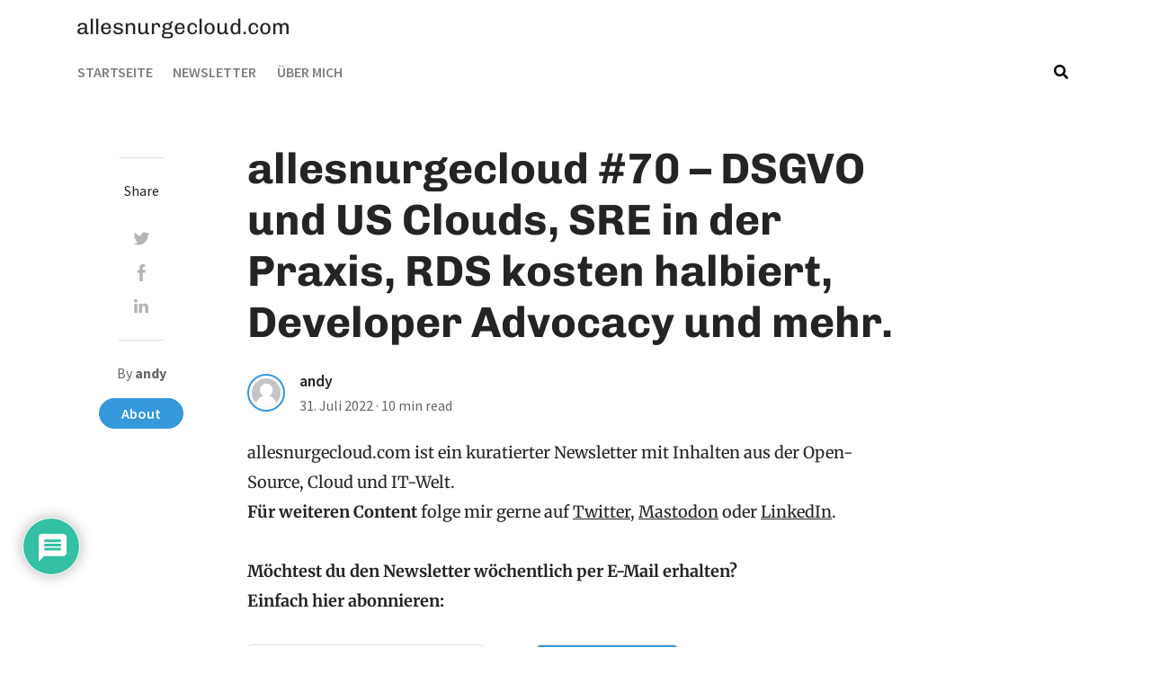

--- FILE ---
content_type: text/css
request_url: https://allesnurgecloud.com/wp-content/themes/medley/style.css?ver=6.9
body_size: 341
content:
/*
Theme Name: Medley
Theme URI: https://wowthemes.net/themes/medley-wordpress/
Author: WowThemes
Author URI: https://wowthemes.net/
Description: A premium blogging Medium styled theme with Easy Digital Downloads store support.
Version: 1.0.1
License: GNU General Public License v3 or later
License URI: http://www.gnu.org/licenses/gpl-3.0.html
Tags: custom-header, custom-menu, editor-style, featured-images, sticky-post, translation-ready
Text Domain: medley

This theme, like WordPress, is licensed under the GPL.
Use it to make something cool, have fun, and share what you've learned with others.

The default CSS files are enqueued inside the functions.php file. You can add anything you want to customize here.
*/


--- FILE ---
content_type: application/javascript
request_url: https://allesnurgecloud.com/wp-content/themes/medley/assets/js/bootstrap4x/bootstrap.min.js?ver=1.0.1
body_size: 17262
content:
/*!
  * Bootstrap v4.3.1 (https://getbootstrap.com/)
  * Copyright 2011-2019 The Bootstrap Authors (https://github.com/twbs/bootstrap/graphs/contributors)
  * Licensed under MIT (https://github.com/twbs/bootstrap/blob/master/LICENSE)
  */
!function(t,e){"object"==typeof exports&&"undefined"!=typeof module?e(exports,require("popper.js")):"function"==typeof define&&define.amd?define(["exports","popper.js"],e):e((t=t||self).bootstrap={},t.Popper)}(this,function(t,e){"use strict";function n(t,e){for(var n=0;n<e.length;n++){var i=e[n];i.enumerable=i.enumerable||!1,i.configurable=!0,"value"in i&&(i.writable=!0),Object.defineProperty(t,i.key,i)}}function i(t,e,i){return e&&n(t.prototype,e),i&&n(t,i),t}function o(t,e,n){return e in t?Object.defineProperty(t,e,{value:n,enumerable:!0,configurable:!0,writable:!0}):t[e]=n,t}function s(t){for(var e=1;e<arguments.length;e++){var n=null!=arguments[e]?arguments[e]:{},i=Object.keys(n);"function"==typeof Object.getOwnPropertySymbols&&(i=i.concat(Object.getOwnPropertySymbols(n).filter(function(t){return Object.getOwnPropertyDescriptor(n,t).enumerable}))),i.forEach(function(e){o(t,e,n[e])})}return t}e=e&&e.hasOwnProperty("default")?e.default:e;var r,a,l,c,u,h,f,d,g="transitionend",_=window.jQuery,p=function(t){do{t+=~~(1e6*Math.random())}while(document.getElementById(t));return t},m=function(t){var e=t.getAttribute("data-target");if(!e||"#"===e){var n=t.getAttribute("href");e=n&&"#"!==n?n.trim():""}try{return document.querySelector(e)?e:null}catch(t){return null}},v=function(t){if(!t)return 0;var e=window.getComputedStyle(t),n=e.transitionDuration,i=e.transitionDelay,o=parseFloat(n),s=parseFloat(i);return o||s?(n=n.split(",")[0],i=i.split(",")[0],1e3*(parseFloat(n)+parseFloat(i))):0},E=function(t){t.dispatchEvent(new Event(g))},y=function(t){return(t[0]||t).nodeType},b=function(t,e){var n=!1,i=e+5;t.addEventListener(g,function e(){n=!0,t.removeEventListener(g,e)}),setTimeout(function(){n||E(t)},i)},D=function(t,e,n){Object.keys(n).forEach(function(i){var o,s=n[i],r=e[i],a=r&&y(r)?"element":(o=r,{}.toString.call(o).match(/\s([a-z]+)/i)[1].toLowerCase());if(!new RegExp(s).test(a))throw new Error(t.toUpperCase()+': Option "'+i+'" provided type "'+a+'" but expected type "'+s+'".')})},T=function(t){return t?[].slice.call(t):[]},I=function(t){return!!t&&(!!(t.style&&t.parentNode&&t.parentNode.style)&&("none"!==t.style.display&&"none"!==t.parentNode.style.display&&"hidden"!==t.style.visibility))},A=function(){return function(){}},S=function(t){return t.offsetHeight},w=(r={},a=1,{set:function(t,e,n){void 0===t.key&&(t.key={key:e,id:a},a++),r[t.key.id]=n},get:function(t,e){if(!t||void 0===t.key)return null;var n=t.key;return n.key===e?r[n.id]:null},delete:function(t,e){if(void 0!==t.key){var n=t.key;n.key===e&&(delete r[n.id],delete t.key)}}}),L={setData:function(t,e,n){w.set(t,e,n)},getData:function(t,e){return w.get(t,e)},removeData:function(t,e){w.delete(t,e)}},O=(l=new CustomEvent("Bootstrap",{cancelable:!0}),(c=document.createElement("div")).addEventListener("Bootstrap",function(){return null}),l.preventDefault(),c.dispatchEvent(l),u=l.defaultPrevented,h=Element.prototype.querySelectorAll,f=Element.prototype.querySelector,d=/:scope\b/,function(){var t=document.createElement("div");try{t.querySelectorAll(":scope *")}catch(t){return!1}return!0}()||(h=function(t){if(!d.test(t))return this.querySelectorAll(t);var e=Boolean(this.id);e||(this.id=p("scope"));var n=null;try{t=t.replace(d,"#"+this.id),n=this.querySelectorAll(t)}finally{e||this.removeAttribute("id")}return n},f=function(t){if(!d.test(t))return this.querySelector(t);var e=h.call(this,t);return void 0!==e[0]?e[0]:null}),{defaultPreventedPreservedOnDispatch:u,find:h,findOne:f}),C=/[^.]*(?=\..*)\.|.*/,N=/\..*/,k=/^key/,P=/::\d+$/,H={},j=1,M={mouseenter:"mouseover",mouseleave:"mouseout"},R=["click","dblclick","mouseup","mousedown","contextmenu","mousewheel","DOMMouseScroll","mouseover","mouseout","mousemove","selectstart","selectend","keydown","keypress","keyup","orientationchange","touchstart","touchmove","touchend","touchcancel","pointerdown","pointermove","pointerup","pointerleave","pointercancel","gesturestart","gesturechange","gestureend","focus","blur","change","reset","select","submit","focusin","focusout","load","unload","beforeunload","resize","move","DOMContentLoaded","readystatechange","error","abort","scroll"];function x(t,e){return e&&e+"::"+j++||t.uidEvent||j++}function W(t){var e=x(t);return t.uidEvent=e,H[e]=H[e]||{}}function U(t,e){null===t.which&&k.test(t.type)&&(t.which=null!==t.charCode?t.charCode:t.keyCode),t.delegateTarget=e}function K(t,e,n){void 0===n&&(n=null);for(var i=Object.keys(t),o=0;o<i.length;o++){var s=i[o],r=t[s];if(r.originalHandler===e&&r.delegationSelector===n)return t[s]}return null}function V(t,e,n){var i="string"==typeof e,o=i?n:e,s=t.replace(N,""),r=M[s];return r&&(s=r),R.indexOf(s)>-1||(s=t),[i,o,s]}function B(t,e,n,i,o){if("string"==typeof e&&t){n||(n=i,i=null);var s=V(e,n,i),r=s[0],a=s[1],l=s[2],c=W(t),u=c[l]||(c[l]={}),h=K(u,a,r?n:null);if(h)h.oneOff=h.oneOff&&o;else{var f=x(a,e.replace(C,"")),d=r?function(t,e,n){return function i(o){for(var s=t.querySelectorAll(e),r=o.target;r&&r!==this;r=r.parentNode)for(var a=s.length;a--;)if(s[a]===r)return U(o,r),i.oneOff&&Q.off(t,o.type,n),n.apply(r,[o]);return null}}(t,n,i):function(t,e){return function n(i){return U(i,t),n.oneOff&&Q.off(t,i.type,e),e.apply(t,[i])}}(t,n);d.delegationSelector=r?n:null,d.originalHandler=a,d.oneOff=o,d.uidEvent=f,u[f]=d,t.addEventListener(l,d,r)}}}function F(t,e,n,i,o){var s=K(e[n],i,o);null!==s&&(t.removeEventListener(n,s,Boolean(o)),delete e[n][s.uidEvent])}var Q={on:function(t,e,n,i){B(t,e,n,i,!1)},one:function(t,e,n,i){B(t,e,n,i,!0)},off:function(t,e,n,i){if("string"==typeof e&&t){var o=V(e,n,i),s=o[0],r=o[1],a=o[2],l=a!==e,c=W(t),u="."===e.charAt(0);if(void 0===r){u&&Object.keys(c).forEach(function(n){!function(t,e,n,i){var o=e[n]||{};Object.keys(o).forEach(function(s){if(s.indexOf(i)>-1){var r=o[s];F(t,e,n,r.originalHandler,r.delegationSelector)}})}(t,c,n,e.substr(1))});var h=c[a]||{};Object.keys(h).forEach(function(n){var i=n.replace(P,"");if(!l||e.indexOf(i)>-1){var o=h[n];F(t,c,a,o.originalHandler,o.delegationSelector)}})}else{if(!c||!c[a])return;F(t,c,a,r,s?n:null)}}},trigger:function(t,e,n){if("string"!=typeof e||!t)return null;var i,o=e.replace(N,""),s=e!==o,r=R.indexOf(o)>-1,a=!0,l=!0,c=!1,u=null;return s&&void 0!==_&&(i=_.Event(e,n),_(t).trigger(i),a=!i.isPropagationStopped(),l=!i.isImmediatePropagationStopped(),c=i.isDefaultPrevented()),r?(u=document.createEvent("HTMLEvents")).initEvent(o,a,!0):u=new CustomEvent(e,{bubbles:a,cancelable:!0}),void 0!==n&&Object.keys(n).forEach(function(t){Object.defineProperty(u,t,{get:function(){return n[t]}})}),c&&(u.preventDefault(),O.defaultPreventedPreservedOnDispatch||Object.defineProperty(u,"defaultPrevented",{get:function(){return!0}})),l&&t.dispatchEvent(u),u.defaultPrevented&&void 0!==i&&i.preventDefault(),u}},Y=O.find,G=O.findOne,X={matches:function(t,e){return t.matches(e)},find:function(t,e){return void 0===e&&(e=document.documentElement),"string"!=typeof t?null:Y.call(e,t)},findOne:function(t,e){return void 0===e&&(e=document.documentElement),"string"!=typeof t?null:G.call(e,t)},children:function(t,e){var n=this;if("string"!=typeof e)return null;var i=T(t.children);return i.filter(function(t){return n.matches(t,e)})},parents:function(t,e){if("string"!=typeof e)return null;for(var n=[],i=t.parentNode;i&&i.nodeType===Node.ELEMENT_NODE&&3!==i.nodeType;)this.matches(i,e)&&n.push(i),i=i.parentNode;return n},closest:function(t,e){return"string"!=typeof e?null:t.closest(e)},prev:function(t,e){if("string"!=typeof e)return null;for(var n=[],i=t.previousSibling;i&&i.nodeType===Node.ELEMENT_NODE&&3!==i.nodeType;)this.matches(i,e)&&n.push(i),i=i.previousSibling;return n}},q="bs.alert",z="."+q,Z={CLOSE:"close"+z,CLOSED:"closed"+z,CLICK_DATA_API:"click"+z+".data-api"},$="alert",J="fade",tt="show",et=function(){function t(t){this._element=t,this._element&&L.setData(t,q,this)}var e=t.prototype;return e.close=function(t){var e=this._element;t&&(e=this._getRootElement(t));var n=this._triggerCloseEvent(e);null===n||n.defaultPrevented||this._removeElement(e)},e.dispose=function(){L.removeData(this._element,q),this._element=null},e._getRootElement=function(t){var e=m(t),n=!1;return e&&(n=X.findOne(e)),n||(n=X.closest(t,"."+$)),n},e._triggerCloseEvent=function(t){return Q.trigger(t,Z.CLOSE)},e._removeElement=function(t){var e=this;if(t.classList.remove(tt),t.classList.contains(J)){var n=v(t);Q.one(t,g,function(n){return e._destroyElement(t,n)}),b(t,n)}else this._destroyElement(t)},e._destroyElement=function(t){t.parentNode&&t.parentNode.removeChild(t),Q.trigger(t,Z.CLOSED)},t._jQueryInterface=function(e){return this.each(function(){var n=L.getData(this,q);n||(n=new t(this)),"close"===e&&n[e](this)})},t._handleDismiss=function(t){return function(e){e&&e.preventDefault(),t.close(this)}},t._getInstance=function(t){return L.getData(t,q)},i(t,null,[{key:"VERSION",get:function(){return"4.3.1"}}]),t}();if(Q.on(document,Z.CLICK_DATA_API,'[data-dismiss="alert"]',et._handleDismiss(new et)),void 0!==_){var nt=_.fn.alert;_.fn.alert=et._jQueryInterface,_.fn.alert.Constructor=et,_.fn.alert.noConflict=function(){return _.fn.alert=nt,et._jQueryInterface}}var it="bs.button",ot="."+it,st="active",rt="btn",at="focus",lt='[data-toggle^="button"]',ct='[data-toggle="buttons"]',ut='input:not([type="hidden"])',ht=".active",ft=".btn",dt={CLICK_DATA_API:"click"+ot+".data-api",FOCUS_DATA_API:"focus"+ot+".data-api",BLUR_DATA_API:"blur"+ot+".data-api"},gt=function(){function t(t){this._element=t,L.setData(t,it,this)}var e=t.prototype;return e.toggle=function(){var t=!0,e=!0,n=X.closest(this._element,ct);if(n){var i=X.findOne(ut,this._element);if(i){if("radio"===i.type)if(i.checked&&this._element.classList.contains(st))t=!1;else{var o=X.findOne(ht,n);o&&o.classList.remove(st)}if(t){if(i.hasAttribute("disabled")||n.hasAttribute("disabled")||i.classList.contains("disabled")||n.classList.contains("disabled"))return;i.checked=!this._element.classList.contains(st),Q.trigger(i,"change")}i.focus(),e=!1}}e&&this._element.setAttribute("aria-pressed",!this._element.classList.contains(st)),t&&this._element.classList.toggle(st)},e.dispose=function(){L.removeData(this._element,it),this._element=null},t._jQueryInterface=function(e){return this.each(function(){var n=L.getData(this,it);n||(n=new t(this)),"toggle"===e&&n[e]()})},t._getInstance=function(t){return L.getData(t,it)},i(t,null,[{key:"VERSION",get:function(){return"4.3.1"}}]),t}();if(Q.on(document,dt.CLICK_DATA_API,lt,function(t){t.preventDefault();var e=t.target;e.classList.contains(rt)||(e=X.closest(e,ft));var n=L.getData(e,it);n||(n=new gt(e),L.setData(e,it,n)),n.toggle()}),Q.on(document,dt.FOCUS_DATA_API,lt,function(t){X.closest(t.target,ft).classList.add(at)}),Q.on(document,dt.BLUR_DATA_API,lt,function(t){X.closest(t.target,ft).classList.remove(at)}),void 0!==_){var _t=_.fn.button;_.fn.button=gt._jQueryInterface,_.fn.button.Constructor=gt,_.fn.button.noConflict=function(){return _.fn.button=_t,gt._jQueryInterface}}function pt(t){return"true"===t||"false"!==t&&(t===Number(t).toString()?Number(t):""===t||"null"===t?null:t)}function mt(t){return t.replace(/[A-Z]/g,function(t){return t.toLowerCase()})}var vt={setDataAttribute:function(t,e,n){t.setAttribute("data-"+mt(e),n)},removeDataAttribute:function(t,e){t.removeAttribute("data-"+mt(e))},getDataAttributes:function(t){if(!t)return{};var e=s({},t.dataset);return Object.keys(e).forEach(function(t){e[t]=pt(e[t])}),e},getDataAttribute:function(t,e){return pt(t.getAttribute("data-"+mt(e)))},offset:function(t){var e=t.getBoundingClientRect();return{top:e.top+document.body.scrollTop,left:e.left+document.body.scrollLeft}},position:function(t){return{top:t.offsetTop,left:t.offsetLeft}},toggleClass:function(t,e){t&&(t.classList.contains(e)?t.classList.remove(e):t.classList.add(e))}},Et="carousel",yt="bs.carousel",bt="."+yt,Dt={interval:5e3,keyboard:!0,slide:!1,pause:"hover",wrap:!0,touch:!0},Tt={interval:"(number|boolean)",keyboard:"boolean",slide:"(boolean|string)",pause:"(string|boolean)",wrap:"boolean",touch:"boolean"},It="next",At="prev",St="left",wt="right",Lt={SLIDE:"slide"+bt,SLID:"slid"+bt,KEYDOWN:"keydown"+bt,MOUSEENTER:"mouseenter"+bt,MOUSELEAVE:"mouseleave"+bt,TOUCHSTART:"touchstart"+bt,TOUCHMOVE:"touchmove"+bt,TOUCHEND:"touchend"+bt,POINTERDOWN:"pointerdown"+bt,POINTERUP:"pointerup"+bt,DRAG_START:"dragstart"+bt,LOAD_DATA_API:"load"+bt+".data-api",CLICK_DATA_API:"click"+bt+".data-api"},Ot="carousel",Ct="active",Nt="slide",kt="carousel-item-right",Pt="carousel-item-left",Ht="carousel-item-next",jt="carousel-item-prev",Mt="pointer-event",Rt={ACTIVE:".active",ACTIVE_ITEM:".active.carousel-item",ITEM:".carousel-item",ITEM_IMG:".carousel-item img",NEXT_PREV:".carousel-item-next, .carousel-item-prev",INDICATORS:".carousel-indicators",DATA_SLIDE:"[data-slide], [data-slide-to]",DATA_RIDE:'[data-ride="carousel"]'},xt={TOUCH:"touch",PEN:"pen"},Wt=function(){function t(t,e){this._items=null,this._interval=null,this._activeElement=null,this._isPaused=!1,this._isSliding=!1,this.touchTimeout=null,this.touchStartX=0,this.touchDeltaX=0,this._config=this._getConfig(e),this._element=t,this._indicatorsElement=X.findOne(Rt.INDICATORS,this._element),this._touchSupported="ontouchstart"in document.documentElement||navigator.maxTouchPoints>0,this._pointerEvent=Boolean(window.PointerEvent||window.MSPointerEvent),this._addEventListeners(),L.setData(t,yt,this)}var e=t.prototype;return e.next=function(){this._isSliding||this._slide(It)},e.nextWhenVisible=function(){!document.hidden&&I(this._element)&&this.next()},e.prev=function(){this._isSliding||this._slide(At)},e.pause=function(t){t||(this._isPaused=!0),X.findOne(Rt.NEXT_PREV,this._element)&&(E(this._element),this.cycle(!0)),clearInterval(this._interval),this._interval=null},e.cycle=function(t){t||(this._isPaused=!1),this._interval&&(clearInterval(this._interval),this._interval=null),this._config&&this._config.interval&&!this._isPaused&&(this._interval=setInterval((document.visibilityState?this.nextWhenVisible:this.next).bind(this),this._config.interval))},e.to=function(t){var e=this;this._activeElement=X.findOne(Rt.ACTIVE_ITEM,this._element);var n=this._getItemIndex(this._activeElement);if(!(t>this._items.length-1||t<0))if(this._isSliding)Q.one(this._element,Lt.SLID,function(){return e.to(t)});else{if(n===t)return this.pause(),void this.cycle();var i=t>n?It:At;this._slide(i,this._items[t])}},e.dispose=function(){Q.off(this._element,bt),L.removeData(this._element,yt),this._items=null,this._config=null,this._element=null,this._interval=null,this._isPaused=null,this._isSliding=null,this._activeElement=null,this._indicatorsElement=null},e._getConfig=function(t){return t=s({},Dt,t),D(Et,t,Tt),t},e._handleSwipe=function(){var t=Math.abs(this.touchDeltaX);if(!(t<=40)){var e=t/this.touchDeltaX;e>0&&this.prev(),e<0&&this.next()}},e._addEventListeners=function(){var t=this;this._config.keyboard&&Q.on(this._element,Lt.KEYDOWN,function(e){return t._keydown(e)}),"hover"===this._config.pause&&(Q.on(this._element,Lt.MOUSEENTER,function(e){return t.pause(e)}),Q.on(this._element,Lt.MOUSELEAVE,function(e){return t.cycle(e)})),this._config.touch&&this._addTouchEventListeners()},e._addTouchEventListeners=function(){var t=this;if(this._touchSupported){var e=function(e){t._pointerEvent&&xt[e.pointerType.toUpperCase()]?t.touchStartX=e.clientX:t._pointerEvent||(t.touchStartX=e.touches[0].clientX)},n=function(e){t._pointerEvent&&xt[e.pointerType.toUpperCase()]&&(t.touchDeltaX=e.clientX-t.touchStartX),t._handleSwipe(),"hover"===t._config.pause&&(t.pause(),t.touchTimeout&&clearTimeout(t.touchTimeout),t.touchTimeout=setTimeout(function(e){return t.cycle(e)},500+t._config.interval))};T(X.find(Rt.ITEM_IMG,this._element)).forEach(function(t){Q.on(t,Lt.DRAG_START,function(t){return t.preventDefault()})}),this._pointerEvent?(Q.on(this._element,Lt.POINTERDOWN,function(t){return e(t)}),Q.on(this._element,Lt.POINTERUP,function(t){return n(t)}),this._element.classList.add(Mt)):(Q.on(this._element,Lt.TOUCHSTART,function(t){return e(t)}),Q.on(this._element,Lt.TOUCHMOVE,function(e){return function(e){e.touches&&e.touches.length>1?t.touchDeltaX=0:t.touchDeltaX=e.touches[0].clientX-t.touchStartX}(e)}),Q.on(this._element,Lt.TOUCHEND,function(t){return n(t)}))}},e._keydown=function(t){if(!/input|textarea/i.test(t.target.tagName))switch(t.which){case 37:t.preventDefault(),this.prev();break;case 39:t.preventDefault(),this.next()}},e._getItemIndex=function(t){return this._items=t&&t.parentNode?T(X.find(Rt.ITEM,t.parentNode)):[],this._items.indexOf(t)},e._getItemByDirection=function(t,e){var n=t===It,i=t===At,o=this._getItemIndex(e),s=this._items.length-1;if((i&&0===o||n&&o===s)&&!this._config.wrap)return e;var r=(o+(t===At?-1:1))%this._items.length;return-1===r?this._items[this._items.length-1]:this._items[r]},e._triggerSlideEvent=function(t,e){var n=this._getItemIndex(t),i=this._getItemIndex(X.findOne(Rt.ACTIVE_ITEM,this._element));return Q.trigger(this._element,Lt.SLIDE,{relatedTarget:t,direction:e,from:i,to:n})},e._setActiveIndicatorElement=function(t){if(this._indicatorsElement){for(var e=X.find(Rt.ACTIVE,this._indicatorsElement),n=0;n<e.length;n++)e[n].classList.remove(Ct);var i=this._indicatorsElement.children[this._getItemIndex(t)];i&&i.classList.add(Ct)}},e._slide=function(t,e){var n,i,o,s=this,r=X.findOne(Rt.ACTIVE_ITEM,this._element),a=this._getItemIndex(r),l=e||r&&this._getItemByDirection(t,r),c=this._getItemIndex(l),u=Boolean(this._interval);if(t===It?(n=Pt,i=Ht,o=St):(n=kt,i=jt,o=wt),l&&l.classList.contains(Ct))this._isSliding=!1;else if(!this._triggerSlideEvent(l,o).defaultPrevented&&r&&l){if(this._isSliding=!0,u&&this.pause(),this._setActiveIndicatorElement(l),this._element.classList.contains(Nt)){l.classList.add(i),S(l),r.classList.add(n),l.classList.add(n);var h=parseInt(l.getAttribute("data-interval"),10);h?(this._config.defaultInterval=this._config.defaultInterval||this._config.interval,this._config.interval=h):this._config.interval=this._config.defaultInterval||this._config.interval;var f=v(r);Q.one(r,g,function(){l.classList.remove(n),l.classList.remove(i),l.classList.add(Ct),r.classList.remove(Ct),r.classList.remove(i),r.classList.remove(n),s._isSliding=!1,setTimeout(function(){Q.trigger(s._element,Lt.SLID,{relatedTarget:l,direction:o,from:a,to:c})},0)}),b(r,f)}else r.classList.remove(Ct),l.classList.add(Ct),this._isSliding=!1,Q.trigger(this._element,Lt.SLID,{relatedTarget:l,direction:o,from:a,to:c});u&&this.cycle()}},t._carouselInterface=function(e,n){var i=L.getData(e,yt),o=s({},Dt,vt.getDataAttributes(e));"object"==typeof n&&(o=s({},o,n));var r="string"==typeof n?n:o.slide;if(i||(i=new t(e,o)),"number"==typeof n)i.to(n);else if("string"==typeof r){if(void 0===i[r])throw new Error('No method named "'+r+'"');i[r]()}else o.interval&&o.ride&&(i.pause(),i.cycle())},t._jQueryInterface=function(e){return this.each(function(){t._carouselInterface(this,e)})},t._dataApiClickHandler=function(e){var n=m(this);if(n){var i=X.findOne(n);if(i&&i.classList.contains(Ot)){var o=s({},vt.getDataAttributes(i),vt.getDataAttributes(this)),r=this.getAttribute("data-slide-to");r&&(o.interval=!1),t._carouselInterface(i,o),r&&L.getData(i,yt).to(r),e.preventDefault()}}},t._getInstance=function(t){return L.getData(t,yt)},i(t,null,[{key:"VERSION",get:function(){return"4.3.1"}},{key:"Default",get:function(){return Dt}}]),t}();if(Q.on(document,Lt.CLICK_DATA_API,Rt.DATA_SLIDE,Wt._dataApiClickHandler),Q.on(window,Lt.LOAD_DATA_API,function(){for(var t=T(X.find(Rt.DATA_RIDE)),e=0,n=t.length;e<n;e++)Wt._carouselInterface(t[e],L.getData(t[e],yt))}),void 0!==_){var Ut=_.fn[Et];_.fn[Et]=Wt._jQueryInterface,_.fn[Et].Constructor=Wt,_.fn[Et].noConflict=function(){return _.fn[Et]=Ut,Wt._jQueryInterface}}var Kt="collapse",Vt="bs.collapse",Bt="."+Vt,Ft={toggle:!0,parent:""},Qt={toggle:"boolean",parent:"(string|element)"},Yt={SHOW:"show"+Bt,SHOWN:"shown"+Bt,HIDE:"hide"+Bt,HIDDEN:"hidden"+Bt,CLICK_DATA_API:"click"+Bt+".data-api"},Gt="show",Xt="collapse",qt="collapsing",zt="collapsed",Zt="width",$t="height",Jt={ACTIVES:".show, .collapsing",DATA_TOGGLE:'[data-toggle="collapse"]'},te=function(){function t(t,e){this._isTransitioning=!1,this._element=t,this._config=this._getConfig(e),this._triggerArray=T(X.find('[data-toggle="collapse"][href="#'+t.id+'"],[data-toggle="collapse"][data-target="#'+t.id+'"]'));for(var n=T(X.find(Jt.DATA_TOGGLE)),i=0,o=n.length;i<o;i++){var s=n[i],r=m(s),a=T(X.find(r)).filter(function(e){return e===t});null!==r&&a.length&&(this._selector=r,this._triggerArray.push(s))}this._parent=this._config.parent?this._getParent():null,this._config.parent||this._addAriaAndCollapsedClass(this._element,this._triggerArray),this._config.toggle&&this.toggle(),L.setData(t,Vt,this)}var e=t.prototype;return e.toggle=function(){this._element.classList.contains(Gt)?this.hide():this.show()},e.show=function(){var e=this;if(!this._isTransitioning&&!this._element.classList.contains(Gt)){var n,i;this._parent&&0===(n=T(X.find(Jt.ACTIVES,this._parent)).filter(function(t){return"string"==typeof e._config.parent?t.getAttribute("data-parent")===e._config.parent:t.classList.contains(Xt)})).length&&(n=null);var o=X.findOne(this._selector);if(n){var s=n.filter(function(t){return o!==t});if((i=s[0]?L.getData(s[0],Vt):null)&&i._isTransitioning)return}if(!Q.trigger(this._element,Yt.SHOW).defaultPrevented){n&&n.forEach(function(e){o!==e&&t._collapseInterface(e,"hide"),i||L.setData(e,Vt,null)});var r=this._getDimension();this._element.classList.remove(Xt),this._element.classList.add(qt),this._element.style[r]=0,this._triggerArray.length&&this._triggerArray.forEach(function(t){t.classList.remove(zt),t.setAttribute("aria-expanded",!0)}),this.setTransitioning(!0);var a="scroll"+(r[0].toUpperCase()+r.slice(1)),l=v(this._element);Q.one(this._element,g,function(){e._element.classList.remove(qt),e._element.classList.add(Xt),e._element.classList.add(Gt),e._element.style[r]="",e.setTransitioning(!1),Q.trigger(e._element,Yt.SHOWN)}),b(this._element,l),this._element.style[r]=this._element[a]+"px"}}},e.hide=function(){var t=this;if(!this._isTransitioning&&this._element.classList.contains(Gt)&&!Q.trigger(this._element,Yt.HIDE).defaultPrevented){var e=this._getDimension();this._element.style[e]=this._element.getBoundingClientRect()[e]+"px",S(this._element),this._element.classList.add(qt),this._element.classList.remove(Xt),this._element.classList.remove(Gt);var n=this._triggerArray.length;if(n>0)for(var i=0;i<n;i++){var o=this._triggerArray[i],s=m(o);if(null!==s)X.findOne(s).classList.contains(Gt)||(o.classList.add(zt),o.setAttribute("aria-expanded",!1))}this.setTransitioning(!0);this._element.style[e]="";var r=v(this._element);Q.one(this._element,g,function(){t.setTransitioning(!1),t._element.classList.remove(qt),t._element.classList.add(Xt),Q.trigger(t._element,Yt.HIDDEN)}),b(this._element,r)}},e.setTransitioning=function(t){this._isTransitioning=t},e.dispose=function(){L.removeData(this._element,Vt),this._config=null,this._parent=null,this._element=null,this._triggerArray=null,this._isTransitioning=null},e._getConfig=function(t){return(t=s({},Ft,t)).toggle=Boolean(t.toggle),D(Kt,t,Qt),t},e._getDimension=function(){return this._element.classList.contains(Zt)?Zt:$t},e._getParent=function(){var e,n=this;y(this._config.parent)?(e=this._config.parent,void 0===this._config.parent.jquery&&void 0===this._config.parent[0]||(e=this._config.parent[0])):e=X.findOne(this._config.parent);var i='[data-toggle="collapse"][data-parent="'+this._config.parent+'"]';return T(X.find(i,e)).forEach(function(e){n._addAriaAndCollapsedClass(t._getTargetFromElement(e),[e])}),e},e._addAriaAndCollapsedClass=function(t,e){if(t){var n=t.classList.contains(Gt);e.length&&e.forEach(function(t){n?t.classList.remove(zt):t.classList.add(zt),t.setAttribute("aria-expanded",n)})}},t._getTargetFromElement=function(t){var e=m(t);return e?X.findOne(e):null},t._collapseInterface=function(e,n){var i=L.getData(e,Vt),o=s({},Ft,vt.getDataAttributes(e),"object"==typeof n&&n?n:{});if(!i&&o.toggle&&/show|hide/.test(n)&&(o.toggle=!1),i||(i=new t(e,o)),"string"==typeof n){if(void 0===i[n])throw new Error('No method named "'+n+'"');i[n]()}},t._jQueryInterface=function(e){return this.each(function(){t._collapseInterface(this,e)})},t._getInstance=function(t){return L.getData(t,Vt)},i(t,null,[{key:"VERSION",get:function(){return"4.3.1"}},{key:"Default",get:function(){return Ft}}]),t}();if(Q.on(document,Yt.CLICK_DATA_API,Jt.DATA_TOGGLE,function(t){"A"===t.target.tagName&&t.preventDefault();var e=vt.getDataAttributes(this),n=m(this);T(X.find(n)).forEach(function(t){var n,i=L.getData(t,Vt);i?(null===i._parent&&"string"==typeof e.parent&&(i._config.parent=e.parent,i._parent=i._getParent()),n="toggle"):n=e,te._collapseInterface(t,n)})}),void 0!==_){var ee=_.fn[Kt];_.fn[Kt]=te._jQueryInterface,_.fn[Kt].Constructor=te,_.fn[Kt].noConflict=function(){return _.fn[Kt]=ee,te._jQueryInterface}}var ne="dropdown",ie="bs.dropdown",oe="."+ie,se=new RegExp("38|40|27"),re={HIDE:"hide"+oe,HIDDEN:"hidden"+oe,SHOW:"show"+oe,SHOWN:"shown"+oe,CLICK:"click"+oe,CLICK_DATA_API:"click"+oe+".data-api",KEYDOWN_DATA_API:"keydown"+oe+".data-api",KEYUP_DATA_API:"keyup"+oe+".data-api"},ae="disabled",le="show",ce="dropup",ue="dropright",he="dropleft",fe="dropdown-menu-right",de="position-static",ge='[data-toggle="dropdown"]',_e=".dropdown form",pe=".dropdown-menu",me=".navbar-nav",ve=".dropdown-menu .dropdown-item:not(.disabled):not(:disabled)",Ee="top-start",ye="top-end",be="bottom-start",De="bottom-end",Te="right-start",Ie="left-start",Ae={offset:0,flip:!0,boundary:"scrollParent",reference:"toggle",display:"dynamic"},Se={offset:"(number|string|function)",flip:"boolean",boundary:"(string|element)",reference:"(string|element)",display:"string"},we=function(){function t(t,e){this._element=t,this._popper=null,this._config=this._getConfig(e),this._menu=this._getMenuElement(),this._inNavbar=this._detectNavbar(),this._addEventListeners(),L.setData(t,ie,this)}var n=t.prototype;return n.toggle=function(){if(!this._element.disabled&&!this._element.classList.contains(ae)){var n=t._getParentFromElement(this._element),i=this._menu.classList.contains(le);if(t._clearMenus(),!i){var o={relatedTarget:this._element};if(!Q.trigger(n,re.SHOW,o).defaultPrevented){if(!this._inNavbar){if(void 0===e)throw new TypeError("Bootstrap's dropdowns require Popper.js (https://popper.js.org)");var s=this._element;"parent"===this._config.reference?s=n:y(this._config.reference)&&(s=this._config.reference,void 0!==this._config.reference.jquery&&(s=this._config.reference[0])),"scrollParent"!==this._config.boundary&&n.classList.add(de),this._popper=new e(s,this._menu,this._getPopperConfig())}"ontouchstart"in document.documentElement&&!T(X.closest(n,me)).length&&T(document.body.children).forEach(function(t){return Q.on(t,"mouseover",null,function(){})}),this._element.focus(),this._element.setAttribute("aria-expanded",!0),vt.toggleClass(this._menu,le),vt.toggleClass(n,le),Q.trigger(n,re.SHOWN,o)}}}},n.show=function(){if(!(this._element.disabled||this._element.classList.contains(ae)||this._menu.classList.contains(le))){var e=t._getParentFromElement(this._element),n={relatedTarget:this._element};Q.trigger(e,re.SHOW,n).defaultPrevented||(vt.toggleClass(this._menu,le),vt.toggleClass(e,le),Q.trigger(e,re.SHOWN,n))}},n.hide=function(){if(!this._element.disabled&&!this._element.classList.contains(ae)&&this._menu.classList.contains(le)){var e=t._getParentFromElement(this._element),n={relatedTarget:this._element};Q.trigger(e,re.HIDE,n).defaultPrevented||(vt.toggleClass(this._menu,le),vt.toggleClass(e,le),Q.trigger(e,re.HIDDEN,n))}},n.dispose=function(){L.removeData(this._element,ie),Q.off(this._element,oe),this._element=null,this._menu=null,null!==this._popper&&(this._popper.destroy(),this._popper=null)},n.update=function(){this._inNavbar=this._detectNavbar(),null!==this._popper&&this._popper.scheduleUpdate()},n._addEventListeners=function(){var t=this;Q.on(this._element,re.CLICK,function(e){e.preventDefault(),e.stopPropagation(),t.toggle()})},n._getConfig=function(t){return t=s({},this.constructor.Default,vt.getDataAttributes(this._element),t),D(ne,t,this.constructor.DefaultType),t},n._getMenuElement=function(){if(!this._menu){var e=t._getParentFromElement(this._element);e&&(this._menu=X.findOne(pe,e))}return this._menu},n._getPlacement=function(){var t=this._element.parentNode,e=be;return t.classList.contains(ce)?(e=Ee,this._menu.classList.contains(fe)&&(e=ye)):t.classList.contains(ue)?e=Te:t.classList.contains(he)?e=Ie:this._menu.classList.contains(fe)&&(e=De),e},n._detectNavbar=function(){return Boolean(X.closest(this._element,".navbar"))},n._getOffset=function(){var t=this,e={};return"function"==typeof this._config.offset?e.fn=function(e){return e.offsets=s({},e.offsets,t._config.offset(e.offsets,t._element)||{}),e}:e.offset=this._config.offset,e},n._getPopperConfig=function(){var t={placement:this._getPlacement(),modifiers:{offset:this._getOffset(),flip:{enabled:this._config.flip},preventOverflow:{boundariesElement:this._config.boundary}}};return"static"===this._config.display&&(t.modifiers.applyStyle={enabled:!1}),t},t._dropdownInterface=function(e,n){var i=L.getData(e,ie);if(i||(i=new t(e,"object"==typeof n?n:null)),"string"==typeof n){if(void 0===i[n])throw new Error('No method named "'+n+'"');i[n]()}},t._jQueryInterface=function(e){return this.each(function(){t._dropdownInterface(this,e)})},t._clearMenus=function(e){if(!e||3!==e.which&&("keyup"!==e.type||9===e.which))for(var n=T(X.find(ge)),i=0,o=n.length;i<o;i++){var s=t._getParentFromElement(n[i]),r=L.getData(n[i],ie),a={relatedTarget:n[i]};if(e&&"click"===e.type&&(a.clickEvent=e),r){var l=r._menu;if(s.classList.contains(le))if(!(e&&("click"===e.type&&/input|textarea/i.test(e.target.tagName)||"keyup"===e.type&&9===e.which)&&s.contains(e.target)))Q.trigger(s,re.HIDE,a).defaultPrevented||("ontouchstart"in document.documentElement&&T(document.body.children).forEach(function(t){return Q.off(t,"mouseover",null,function(){})}),n[i].setAttribute("aria-expanded","false"),l.classList.remove(le),s.classList.remove(le),Q.trigger(s,re.HIDDEN,a))}}},t._getParentFromElement=function(t){var e,n=m(t);return n&&(e=X.findOne(n)),e||t.parentNode},t._dataApiKeydownHandler=function(e){if((/input|textarea/i.test(e.target.tagName)?!(32===e.which||27!==e.which&&(40!==e.which&&38!==e.which||X.closest(e.target,pe))):se.test(e.which))&&(e.preventDefault(),e.stopPropagation(),!this.disabled&&!this.classList.contains(ae))){var n=t._getParentFromElement(this),i=n.classList.contains(le);if(!i||i&&(27===e.which||32===e.which))return 27===e.which&&Q.trigger(X.findOne(ge,n),"focus"),void t._clearMenus();var o=T(X.find(ve,n));if(o.length){var s=o.indexOf(e.target);38===e.which&&s>0&&s--,40===e.which&&s<o.length-1&&s++,s<0&&(s=0),o[s].focus()}}},t._getInstance=function(t){return L.getData(t,ie)},i(t,null,[{key:"VERSION",get:function(){return"4.3.1"}},{key:"Default",get:function(){return Ae}},{key:"DefaultType",get:function(){return Se}}]),t}();if(Q.on(document,re.KEYDOWN_DATA_API,ge,we._dataApiKeydownHandler),Q.on(document,re.KEYDOWN_DATA_API,pe,we._dataApiKeydownHandler),Q.on(document,re.CLICK_DATA_API,we._clearMenus),Q.on(document,re.KEYUP_DATA_API,we._clearMenus),Q.on(document,re.CLICK_DATA_API,ge,function(t){t.preventDefault(),t.stopPropagation(),we._dropdownInterface(this,"toggle")}),Q.on(document,re.CLICK_DATA_API,_e,function(t){return t.stopPropagation()}),void 0!==_){var Le=_.fn[ne];_.fn[ne]=we._jQueryInterface,_.fn[ne].Constructor=we,_.fn[ne].noConflict=function(){return _.fn[ne]=Le,we._jQueryInterface}}var Oe="bs.modal",Ce="."+Oe,Ne={backdrop:!0,keyboard:!0,focus:!0,show:!0},ke={backdrop:"(boolean|string)",keyboard:"boolean",focus:"boolean",show:"boolean"},Pe={HIDE:"hide"+Ce,HIDDEN:"hidden"+Ce,SHOW:"show"+Ce,SHOWN:"shown"+Ce,FOCUSIN:"focusin"+Ce,RESIZE:"resize"+Ce,CLICK_DISMISS:"click.dismiss"+Ce,KEYDOWN_DISMISS:"keydown.dismiss"+Ce,MOUSEUP_DISMISS:"mouseup.dismiss"+Ce,MOUSEDOWN_DISMISS:"mousedown.dismiss"+Ce,CLICK_DATA_API:"click"+Ce+".data-api"},He="modal-dialog-scrollable",je="modal-scrollbar-measure",Me="modal-backdrop",Re="modal-open",xe="fade",We="show",Ue={DIALOG:".modal-dialog",MODAL_BODY:".modal-body",DATA_TOGGLE:'[data-toggle="modal"]',DATA_DISMISS:'[data-dismiss="modal"]',FIXED_CONTENT:".fixed-top, .fixed-bottom, .is-fixed, .sticky-top",STICKY_CONTENT:".sticky-top"},Ke=function(){function t(t,e){this._config=this._getConfig(e),this._element=t,this._dialog=X.findOne(Ue.DIALOG,t),this._backdrop=null,this._isShown=!1,this._isBodyOverflowing=!1,this._ignoreBackdropClick=!1,this._isTransitioning=!1,this._scrollbarWidth=0,L.setData(t,Oe,this)}var e=t.prototype;return e.toggle=function(t){return this._isShown?this.hide():this.show(t)},e.show=function(t){var e=this;if(!this._isShown&&!this._isTransitioning){this._element.classList.contains(xe)&&(this._isTransitioning=!0);var n=Q.trigger(this._element,Pe.SHOW,{relatedTarget:t});this._isShown||n.defaultPrevented||(this._isShown=!0,this._checkScrollbar(),this._setScrollbar(),this._adjustDialog(),this._setEscapeEvent(),this._setResizeEvent(),Q.on(this._element,Pe.CLICK_DISMISS,Ue.DATA_DISMISS,function(t){return e.hide(t)}),Q.on(this._dialog,Pe.MOUSEDOWN_DISMISS,function(){Q.one(e._element,Pe.MOUSEUP_DISMISS,function(t){t.target===e._element&&(e._ignoreBackdropClick=!0)})}),this._showBackdrop(function(){return e._showElement(t)}))}},e.hide=function(t){var e=this;if(t&&t.preventDefault(),this._isShown&&!this._isTransitioning){var n=Q.trigger(this._element,Pe.HIDE);if(this._isShown&&!n.defaultPrevented){this._isShown=!1;var i=this._element.classList.contains(xe);if(i&&(this._isTransitioning=!0),this._setEscapeEvent(),this._setResizeEvent(),Q.off(document,Pe.FOCUSIN),this._element.classList.remove(We),Q.off(this._element,Pe.CLICK_DISMISS),Q.off(this._dialog,Pe.MOUSEDOWN_DISMISS),i){var o=v(this._element);Q.one(this._element,g,function(t){return e._hideModal(t)}),b(this._element,o)}else this._hideModal()}}},e.dispose=function(){[window,this._element,this._dialog].forEach(function(t){return Q.off(t,Ce)}),Q.off(document,Pe.FOCUSIN),L.removeData(this._element,Oe),this._config=null,this._element=null,this._dialog=null,this._backdrop=null,this._isShown=null,this._isBodyOverflowing=null,this._ignoreBackdropClick=null,this._isTransitioning=null,this._scrollbarWidth=null},e.handleUpdate=function(){this._adjustDialog()},e._getConfig=function(t){return t=s({},Ne,t),D("modal",t,ke),t},e._showElement=function(t){var e=this,n=this._element.classList.contains(xe);this._element.parentNode&&this._element.parentNode.nodeType===Node.ELEMENT_NODE||document.body.appendChild(this._element),this._element.style.display="block",this._element.removeAttribute("aria-hidden"),this._element.setAttribute("aria-modal",!0),this._dialog.classList.contains(He)?X.findOne(Ue.MODAL_BODY,this._dialog).scrollTop=0:this._element.scrollTop=0,n&&S(this._element),this._element.classList.add(We),this._config.focus&&this._enforceFocus();var i=function(){e._config.focus&&e._element.focus(),e._isTransitioning=!1,Q.trigger(e._element,Pe.SHOWN,{relatedTarget:t})};if(n){var o=v(this._dialog);Q.one(this._dialog,g,i),b(this._dialog,o)}else i()},e._enforceFocus=function(){var t=this;Q.off(document,Pe.FOCUSIN),Q.on(document,Pe.FOCUSIN,function(e){document===e.target||t._element===e.target||t._element.contains(e.target)||t._element.focus()})},e._setEscapeEvent=function(){var t=this;this._isShown&&this._config.keyboard?Q.on(this._element,Pe.KEYDOWN_DISMISS,function(e){27===e.which&&(e.preventDefault(),t.hide())}):this._isShown||Q.off(this._element,Pe.KEYDOWN_DISMISS)},e._setResizeEvent=function(){var t=this;this._isShown?Q.on(window,Pe.RESIZE,function(e){return t.handleUpdate(e)}):Q.off(window,Pe.RESIZE)},e._hideModal=function(){var t=this;this._element.style.display="none",this._element.setAttribute("aria-hidden",!0),this._element.removeAttribute("aria-modal"),this._isTransitioning=!1,this._showBackdrop(function(){document.body.classList.remove(Re),t._resetAdjustments(),t._resetScrollbar(),Q.trigger(t._element,Pe.HIDDEN)})},e._removeBackdrop=function(){this._backdrop&&(this._backdrop.parentNode.removeChild(this._backdrop),this._backdrop=null)},e._showBackdrop=function(t){var e=this,n=this._element.classList.contains(xe)?xe:"";if(this._isShown&&this._config.backdrop){if(this._backdrop=document.createElement("div"),this._backdrop.className=Me,n&&this._backdrop.classList.add(n),document.body.appendChild(this._backdrop),Q.on(this._element,Pe.CLICK_DISMISS,function(t){e._ignoreBackdropClick?e._ignoreBackdropClick=!1:t.target===t.currentTarget&&("static"===e._config.backdrop?e._element.focus():e.hide())}),n&&S(this._backdrop),this._backdrop.classList.add(We),!t)return;if(!n)return void t();var i=v(this._backdrop);Q.one(this._backdrop,g,t),b(this._backdrop,i)}else if(!this._isShown&&this._backdrop){this._backdrop.classList.remove(We);var o=function(){e._removeBackdrop(),t&&t()};if(this._element.classList.contains(xe)){var s=v(this._backdrop);Q.one(this._backdrop,g,o),b(this._backdrop,s)}else o()}else t&&t()},e._adjustDialog=function(){var t=this._element.scrollHeight>document.documentElement.clientHeight;!this._isBodyOverflowing&&t&&(this._element.style.paddingLeft=this._scrollbarWidth+"px"),this._isBodyOverflowing&&!t&&(this._element.style.paddingRight=this._scrollbarWidth+"px")},e._resetAdjustments=function(){this._element.style.paddingLeft="",this._element.style.paddingRight=""},e._checkScrollbar=function(){var t=document.body.getBoundingClientRect();this._isBodyOverflowing=t.left+t.right<window.innerWidth,this._scrollbarWidth=this._getScrollbarWidth()},e._setScrollbar=function(){var t=this;if(this._isBodyOverflowing){T(X.find(Ue.FIXED_CONTENT)).forEach(function(e){var n=e.style.paddingRight,i=window.getComputedStyle(e)["padding-right"];vt.setDataAttribute(e,"padding-right",n),e.style.paddingRight=parseFloat(i)+t._scrollbarWidth+"px"}),T(X.find(Ue.STICKY_CONTENT)).forEach(function(e){var n=e.style.marginRight,i=window.getComputedStyle(e)["margin-right"];vt.setDataAttribute(e,"margin-right",n),e.style.marginRight=parseFloat(i)-t._scrollbarWidth+"px"});var e=document.body.style.paddingRight,n=window.getComputedStyle(document.body)["padding-right"];vt.setDataAttribute(document.body,"padding-right",e),document.body.style.paddingRight=parseFloat(n)+this._scrollbarWidth+"px"}document.body.classList.add(Re)},e._resetScrollbar=function(){T(X.find(Ue.FIXED_CONTENT)).forEach(function(t){var e=vt.getDataAttribute(t,"padding-right");void 0!==e&&(vt.removeDataAttribute(t,"padding-right"),t.style.paddingRight=e)}),T(X.find(""+Ue.STICKY_CONTENT)).forEach(function(t){var e=vt.getDataAttribute(t,"margin-right");void 0!==e&&(vt.removeDataAttribute(t,"margin-right"),t.style.marginRight=e)});var t=vt.getDataAttribute(document.body,"padding-right");void 0!==t?(vt.removeDataAttribute(document.body,"padding-right"),document.body.style.paddingRight=t):document.body.style.paddingRight=""},e._getScrollbarWidth=function(){var t=document.createElement("div");t.className=je,document.body.appendChild(t);var e=t.getBoundingClientRect().width-t.clientWidth;return document.body.removeChild(t),e},t._jQueryInterface=function(e,n){return this.each(function(){var i=L.getData(this,Oe),o=s({},Ne,vt.getDataAttributes(this),"object"==typeof e&&e?e:{});if(i||(i=new t(this,o)),"string"==typeof e){if(void 0===i[e])throw new TypeError('No method named "'+e+'"');i[e](n)}else o.show&&i.show(n)})},t._getInstance=function(t){return L.getData(t,Oe)},i(t,null,[{key:"VERSION",get:function(){return"4.3.1"}},{key:"Default",get:function(){return Ne}}]),t}();if(Q.on(document,Pe.CLICK_DATA_API,Ue.DATA_TOGGLE,function(t){var e,n=this,i=m(this);i&&(e=X.findOne(i));var o=L.getData(e,Oe)?"toggle":s({},vt.getDataAttributes(e),vt.getDataAttributes(this));"A"!==this.tagName&&"AREA"!==this.tagName||t.preventDefault(),Q.one(e,Pe.SHOW,function(t){t.defaultPrevented||Q.one(e,Pe.HIDDEN,function(){I(n)&&n.focus()})});var r=L.getData(e,Oe);r||(r=new Ke(e,o)),r.show(this)}),void 0!==_){var Ve=_.fn.modal;_.fn.modal=Ke._jQueryInterface,_.fn.modal.Constructor=Ke,_.fn.modal.noConflict=function(){return _.fn.modal=Ve,Ke._jQueryInterface}}var Be=["background","cite","href","itemtype","longdesc","poster","src","xlink:href"],Fe=/^(?:(?:https?|mailto|ftp|tel|file):|[^&:\/?#]*(?:[\/?#]|$))/gi,Qe=/^data:(?:image\/(?:bmp|gif|jpeg|jpg|png|tiff|webp)|video\/(?:mpeg|mp4|ogg|webm)|audio\/(?:mp3|oga|ogg|opus));base64,[a-z0-9+\/]+=*$/i,Ye=function(t,e){var n=t.nodeName.toLowerCase();if(-1!==e.indexOf(n))return-1===Be.indexOf(n)||Boolean(t.nodeValue.match(Fe)||t.nodeValue.match(Qe));for(var i=e.filter(function(t){return t instanceof RegExp}),o=0,s=i.length;o<s;o++)if(n.match(i[o]))return!0;return!1},Ge={"*":["class","dir","id","lang","role",/^aria-[\w-]*$/i],a:["target","href","title","rel"],area:[],b:[],br:[],col:[],code:[],div:[],em:[],hr:[],h1:[],h2:[],h3:[],h4:[],h5:[],h6:[],i:[],img:["src","alt","title","width","height"],li:[],ol:[],p:[],pre:[],s:[],small:[],span:[],sub:[],sup:[],strong:[],u:[],ul:[]};function Xe(t,e,n){if(!t.length)return t;if(n&&"function"==typeof n)return n(t);for(var i=(new window.DOMParser).parseFromString(t,"text/html"),o=Object.keys(e),s=T(i.body.querySelectorAll("*")),r=function(t,n){var i=s[t],r=i.nodeName.toLowerCase();if(-1===o.indexOf(r))return i.parentNode.removeChild(i),"continue";var a=T(i.attributes),l=[].concat(e["*"]||[],e[r]||[]);a.forEach(function(t){Ye(t,l)||i.removeAttribute(t.nodeName)})},a=0,l=s.length;a<l;a++)r(a);return i.body.innerHTML}var qe="tooltip",ze=new RegExp("(^|\\s)bs-tooltip\\S+","g"),Ze=["sanitize","whiteList","sanitizeFn"],$e={animation:"boolean",template:"string",title:"(string|element|function)",trigger:"string",delay:"(number|object)",html:"boolean",selector:"(string|boolean)",placement:"(string|function)",offset:"(number|string|function)",container:"(string|element|boolean)",fallbackPlacement:"(string|array)",boundary:"(string|element)",sanitize:"boolean",sanitizeFn:"(null|function)",whiteList:"object"},Je={AUTO:"auto",TOP:"top",RIGHT:"right",BOTTOM:"bottom",LEFT:"left"},tn={animation:!0,template:'<div class="tooltip" role="tooltip"><div class="tooltip-arrow"></div><div class="tooltip-inner"></div></div>',trigger:"hover focus",title:"",delay:0,html:!1,selector:!1,placement:"top",offset:0,container:!1,fallbackPlacement:"flip",boundary:"scrollParent",sanitize:!0,sanitizeFn:null,whiteList:Ge},en="show",nn="out",on={HIDE:"hide.bs.tooltip",HIDDEN:"hidden.bs.tooltip",SHOW:"show.bs.tooltip",SHOWN:"shown.bs.tooltip",INSERTED:"inserted.bs.tooltip",CLICK:"click.bs.tooltip",FOCUSIN:"focusin.bs.tooltip",FOCUSOUT:"focusout.bs.tooltip",MOUSEENTER:"mouseenter.bs.tooltip",MOUSELEAVE:"mouseleave.bs.tooltip"},sn="fade",rn="show",an=".tooltip-inner",ln=".tooltip-arrow",cn="hover",un="focus",hn="click",fn="manual",dn=function(){function t(t,n){if(void 0===e)throw new TypeError("Bootstrap's tooltips require Popper.js (https://popper.js.org)");this._isEnabled=!0,this._timeout=0,this._hoverState="",this._activeTrigger={},this._popper=null,this.element=t,this.config=this._getConfig(n),this.tip=null,this._setListeners(),L.setData(t,this.constructor.DATA_KEY,this)}var n=t.prototype;return n.enable=function(){this._isEnabled=!0},n.disable=function(){this._isEnabled=!1},n.toggleEnabled=function(){this._isEnabled=!this._isEnabled},n.toggle=function(t){if(this._isEnabled)if(t){var e=this.constructor.DATA_KEY,n=L.getData(t.delegateTarget,e);n||(n=new this.constructor(t.delegateTarget,this._getDelegateConfig()),L.setData(t.delegateTarget,e,n)),n._activeTrigger.click=!n._activeTrigger.click,n._isWithActiveTrigger()?n._enter(null,n):n._leave(null,n)}else{if(this.getTipElement().classList.contains(rn))return void this._leave(null,this);this._enter(null,this)}},n.dispose=function(){clearTimeout(this._timeout),L.removeData(this.element,this.constructor.DATA_KEY),Q.off(this.element,this.constructor.EVENT_KEY),Q.off(X.closest(this.element,".modal"),"hide.bs.modal"),this.tip&&this.tip.parentNode.removeChild(this.tip),this._isEnabled=null,this._timeout=null,this._hoverState=null,this._activeTrigger=null,null!==this._popper&&this._popper.destroy(),this._popper=null,this.element=null,this.config=null,this.tip=null},n.show=function(){var t=this;if("none"===this.element.style.display)throw new Error("Please use show on visible elements");if(this.isWithContent()&&this._isEnabled){var n=Q.trigger(this.element,this.constructor.Event.SHOW),i=function t(e){if(!document.documentElement.attachShadow)return null;if("function"==typeof e.getRootNode){var n=e.getRootNode();return n instanceof ShadowRoot?n:null}return e instanceof ShadowRoot?e:e.parentNode?t(e.parentNode):null}(this.element),o=null!==i?i.contains(this.element):this.element.ownerDocument.documentElement.contains(this.element);if(n.defaultPrevented||!o)return;var s=this.getTipElement(),r=p(this.constructor.NAME);s.setAttribute("id",r),this.element.setAttribute("aria-describedby",r),this.setContent(),this.config.animation&&s.classList.add(sn);var a="function"==typeof this.config.placement?this.config.placement.call(this,s,this.element):this.config.placement,l=this._getAttachment(a);this.addAttachmentClass(l);var c=this._getContainer();L.setData(s,this.constructor.DATA_KEY,this),this.element.ownerDocument.documentElement.contains(this.tip)||c.appendChild(s),Q.trigger(this.element,this.constructor.Event.INSERTED),this._popper=new e(this.element,s,{placement:l,modifiers:{offset:this._getOffset(),flip:{behavior:this.config.fallbackPlacement},arrow:{element:ln},preventOverflow:{boundariesElement:this.config.boundary}},onCreate:function(e){e.originalPlacement!==e.placement&&t._handlePopperPlacementChange(e)},onUpdate:function(e){return t._handlePopperPlacementChange(e)}}),s.classList.add(rn),"ontouchstart"in document.documentElement&&T(document.body.children).forEach(function(t){Q.on(t,"mouseover",function(){})});var u=function(){t.config.animation&&t._fixTransition();var e=t._hoverState;t._hoverState=null,Q.trigger(t.element,t.constructor.Event.SHOWN),e===nn&&t._leave(null,t)};if(this.tip.classList.contains(sn)){var h=v(this.tip);Q.one(this.tip,g,u),b(this.tip,h)}else u()}},n.hide=function(t){var e=this,n=this.getTipElement(),i=function(){e._hoverState!==en&&n.parentNode&&n.parentNode.removeChild(n),e._cleanTipClass(),e.element.removeAttribute("aria-describedby"),Q.trigger(e.element,e.constructor.Event.HIDDEN),null!==e._popper&&e._popper.destroy(),t&&t()};if(!Q.trigger(this.element,this.constructor.Event.HIDE).defaultPrevented){if(n.classList.remove(rn),"ontouchstart"in document.documentElement&&T(document.body.children).forEach(function(t){return Q.off(t,"mouseover",A)}),this._activeTrigger[hn]=!1,this._activeTrigger[un]=!1,this._activeTrigger[cn]=!1,this.tip.classList.contains(sn)){var o=v(n);Q.one(n,g,i),b(n,o)}else i();this._hoverState=""}},n.update=function(){null!==this._popper&&this._popper.scheduleUpdate()},n.isWithContent=function(){return Boolean(this.getTitle())},n.addAttachmentClass=function(t){this.getTipElement().classList.add("bs-tooltip-"+t)},n.getTipElement=function(){if(this.tip)return this.tip;var t=document.createElement("div");return t.innerHTML=this.config.template,this.tip=t.children[0],this.tip},n.setContent=function(){var t=this.getTipElement();this.setElementContent(X.findOne(an,t),this.getTitle()),t.classList.remove(sn),t.classList.remove(rn)},n.setElementContent=function(t,e){if(null!==t)return"object"==typeof e&&(e.nodeType||e.jquery)?(e.jquery&&(e=e[0]),void(this.config.html?e.parentNode!==t&&(t.innerHTML="",t.appendChild(e)):t.innerText=e.textContent)):void(this.config.html?(this.config.sanitize&&(e=Xe(e,this.config.whiteList,this.config.sanitizeFn)),t.innerHTML=e):t.innerText=e)},n.getTitle=function(){var t=this.element.getAttribute("data-original-title");return t||(t="function"==typeof this.config.title?this.config.title.call(this.element):this.config.title),t},n._getOffset=function(){var t=this,e={};return"function"==typeof this.config.offset?e.fn=function(e){return e.offsets=s({},e.offsets,t.config.offset(e.offsets,t.element)||{}),e}:e.offset=this.config.offset,e},n._getContainer=function(){return!1===this.config.container?document.body:y(this.config.container)?this.config.container:X.findOne(this.config.container)},n._getAttachment=function(t){return Je[t.toUpperCase()]},n._setListeners=function(){var t=this;this.config.trigger.split(" ").forEach(function(e){if("click"===e)Q.on(t.element,t.constructor.Event.CLICK,t.config.selector,function(e){return t.toggle(e)});else if(e!==fn){var n=e===cn?t.constructor.Event.MOUSEENTER:t.constructor.Event.FOCUSIN,i=e===cn?t.constructor.Event.MOUSELEAVE:t.constructor.Event.FOCUSOUT;Q.on(t.element,n,t.config.selector,function(e){return t._enter(e)}),Q.on(t.element,i,t.config.selector,function(e){return t._leave(e)})}}),Q.on(X.closest(this.element,".modal"),"hide.bs.modal",function(){t.element&&t.hide()}),this.config.selector?this.config=s({},this.config,{trigger:"manual",selector:""}):this._fixTitle()},n._fixTitle=function(){var t=typeof this.element.getAttribute("data-original-title");(this.element.getAttribute("title")||"string"!==t)&&(this.element.setAttribute("data-original-title",this.element.getAttribute("title")||""),this.element.setAttribute("title",""))},n._enter=function(t,e){var n=this.constructor.DATA_KEY;(e=e||L.getData(t.delegateTarget,n))||(e=new this.constructor(t.delegateTarget,this._getDelegateConfig()),L.setData(t.delegateTarget,n,e)),t&&(e._activeTrigger["focusin"===t.type?un:cn]=!0),e.getTipElement().classList.contains(rn)||e._hoverState===en?e._hoverState=en:(clearTimeout(e._timeout),e._hoverState=en,e.config.delay&&e.config.delay.show?e._timeout=setTimeout(function(){e._hoverState===en&&e.show()},e.config.delay.show):e.show())},n._leave=function(t,e){var n=this.constructor.DATA_KEY;(e=e||L.getData(t.delegateTarget,n))||(e=new this.constructor(t.delegateTarget,this._getDelegateConfig()),L.setData(t.delegateTarget,n,e)),t&&(e._activeTrigger["focusout"===t.type?un:cn]=!1),e._isWithActiveTrigger()||(clearTimeout(e._timeout),e._hoverState=nn,e.config.delay&&e.config.delay.hide?e._timeout=setTimeout(function(){e._hoverState===nn&&e.hide()},e.config.delay.hide):e.hide())},n._isWithActiveTrigger=function(){for(var t in this._activeTrigger)if(this._activeTrigger[t])return!0;return!1},n._getConfig=function(t){var e=vt.getDataAttributes(this.element);return Object.keys(e).forEach(function(t){-1!==Ze.indexOf(t)&&delete e[t]}),t&&"object"==typeof t.container&&t.container.jquery&&(t.container=t.container[0]),"number"==typeof(t=s({},this.constructor.Default,e,"object"==typeof t&&t?t:{})).delay&&(t.delay={show:t.delay,hide:t.delay}),"number"==typeof t.title&&(t.title=t.title.toString()),"number"==typeof t.content&&(t.content=t.content.toString()),D(qe,t,this.constructor.DefaultType),t.sanitize&&(t.template=Xe(t.template,t.whiteList,t.sanitizeFn)),t},n._getDelegateConfig=function(){var t={};if(this.config)for(var e in this.config)this.constructor.Default[e]!==this.config[e]&&(t[e]=this.config[e]);return t},n._cleanTipClass=function(){var t=this.getTipElement(),e=t.getAttribute("class").match(ze);null!==e&&e.length&&e.map(function(t){return t.trim()}).forEach(function(e){return t.classList.remove(e)})},n._handlePopperPlacementChange=function(t){var e=t.instance;this.tip=e.popper,this._cleanTipClass(),this.addAttachmentClass(this._getAttachment(t.placement))},n._fixTransition=function(){var t=this.getTipElement(),e=this.config.animation;null===t.getAttribute("x-placement")&&(t.classList.remove(sn),this.config.animation=!1,this.hide(),this.show(),this.config.animation=e)},t._jQueryInterface=function(e){return this.each(function(){var n=L.getData(this,"bs.tooltip"),i="object"==typeof e&&e;if((n||!/dispose|hide/.test(e))&&(n||(n=new t(this,i)),"string"==typeof e)){if(void 0===n[e])throw new TypeError('No method named "'+e+'"');n[e]()}})},t._getInstance=function(t){return L.getData(t,"bs.tooltip")},i(t,null,[{key:"VERSION",get:function(){return"4.3.1"}},{key:"Default",get:function(){return tn}},{key:"NAME",get:function(){return qe}},{key:"DATA_KEY",get:function(){return"bs.tooltip"}},{key:"Event",get:function(){return on}},{key:"EVENT_KEY",get:function(){return".bs.tooltip"}},{key:"DefaultType",get:function(){return $e}}]),t}();if(void 0!==_){var gn=_.fn.tooltip;_.fn.tooltip=dn._jQueryInterface,_.fn.tooltip.Constructor=dn,_.fn.tooltip.noConflict=function(){return _.fn.tooltip=gn,dn._jQueryInterface}}var _n="popover",pn=new RegExp("(^|\\s)bs-popover\\S+","g"),mn=s({},dn.Default,{placement:"right",trigger:"click",content:"",template:'<div class="popover" role="tooltip"><div class="popover-arrow"></div><h3 class="popover-header"></h3><div class="popover-body"></div></div>'}),vn=s({},dn.DefaultType,{content:"(string|element|function)"}),En="fade",yn="show",bn=".popover-header",Dn=".popover-body",Tn={HIDE:"hide.bs.popover",HIDDEN:"hidden.bs.popover",SHOW:"show.bs.popover",SHOWN:"shown.bs.popover",INSERTED:"inserted.bs.popover",CLICK:"click.bs.popover",FOCUSIN:"focusin.bs.popover",FOCUSOUT:"focusout.bs.popover",MOUSEENTER:"mouseenter.bs.popover",MOUSELEAVE:"mouseleave.bs.popover"},In=function(t){var e,n;function o(){return t.apply(this,arguments)||this}n=t,(e=o).prototype=Object.create(n.prototype),e.prototype.constructor=e,e.__proto__=n;var s=o.prototype;return s.isWithContent=function(){return this.getTitle()||this._getContent()},s.addAttachmentClass=function(t){this.getTipElement().classList.add("bs-popover-"+t)},s.setContent=function(){var t=this.getTipElement();this.setElementContent(X.findOne(bn,t),this.getTitle());var e=this._getContent();"function"==typeof e&&(e=e.call(this.element)),this.setElementContent(X.findOne(Dn,t),e),t.classList.remove(En),t.classList.remove(yn)},s._getContent=function(){return this.element.getAttribute("data-content")||this.config.content},s._cleanTipClass=function(){var t=this.getTipElement(),e=t.getAttribute("class").match(pn);null!==e&&e.length>0&&e.map(function(t){return t.trim()}).forEach(function(e){return t.classList.remove(e)})},o._jQueryInterface=function(t){return this.each(function(){var e=L.getData(this,"bs.popover"),n="object"==typeof t?t:null;if((e||!/dispose|hide/.test(t))&&(e||(e=new o(this,n),L.setData(this,"bs.popover",e)),"string"==typeof t)){if(void 0===e[t])throw new TypeError('No method named "'+t+'"');e[t]()}})},o._getInstance=function(t){return L.getData(t,"bs.popover")},i(o,null,[{key:"VERSION",get:function(){return"4.3.1"}},{key:"Default",get:function(){return mn}},{key:"NAME",get:function(){return _n}},{key:"DATA_KEY",get:function(){return"bs.popover"}},{key:"Event",get:function(){return Tn}},{key:"EVENT_KEY",get:function(){return".bs.popover"}},{key:"DefaultType",get:function(){return vn}}]),o}(dn);if(void 0!==_){var An=_.fn.popover;_.fn.popover=In._jQueryInterface,_.fn.popover.Constructor=In,_.fn.popover.noConflict=function(){return _.fn.popover=An,In._jQueryInterface}}var Sn="scrollspy",wn="bs.scrollspy",Ln="."+wn,On={offset:10,method:"auto",target:""},Cn={offset:"number",method:"string",target:"(string|element)"},Nn={ACTIVATE:"activate"+Ln,SCROLL:"scroll"+Ln,LOAD_DATA_API:"load"+Ln+".data-api"},kn="dropdown-item",Pn="active",Hn={DATA_SPY:'[data-spy="scroll"]',ACTIVE:".active",NAV_LIST_GROUP:".nav, .list-group",NAV_LINKS:".nav-link",NAV_ITEMS:".nav-item",LIST_ITEMS:".list-group-item",DROPDOWN:".dropdown",DROPDOWN_ITEMS:".dropdown-item",DROPDOWN_TOGGLE:".dropdown-toggle"},jn="offset",Mn="position",Rn=function(){function t(t,e){var n=this;this._element=t,this._scrollElement="BODY"===t.tagName?window:t,this._config=this._getConfig(e),this._selector=this._config.target+" "+Hn.NAV_LINKS+","+this._config.target+" "+Hn.LIST_ITEMS+","+this._config.target+" "+Hn.DROPDOWN_ITEMS,this._offsets=[],this._targets=[],this._activeTarget=null,this._scrollHeight=0,Q.on(this._scrollElement,Nn.SCROLL,function(t){return n._process(t)}),this.refresh(),this._process(),L.setData(t,wn,this)}var e=t.prototype;return e.refresh=function(){var t=this,e=this._scrollElement===this._scrollElement.window?jn:Mn,n="auto"===this._config.method?e:this._config.method,i=n===Mn?this._getScrollTop():0;this._offsets=[],this._targets=[],this._scrollHeight=this._getScrollHeight(),T(X.find(this._selector)).map(function(t){var e,o=m(t);if(o&&(e=X.findOne(o)),e){var s=e.getBoundingClientRect();if(s.width||s.height)return[vt[n](e).top+i,o]}return null}).filter(function(t){return t}).sort(function(t,e){return t[0]-e[0]}).forEach(function(e){t._offsets.push(e[0]),t._targets.push(e[1])})},e.dispose=function(){L.removeData(this._element,wn),Q.off(this._scrollElement,Ln),this._element=null,this._scrollElement=null,this._config=null,this._selector=null,this._offsets=null,this._targets=null,this._activeTarget=null,this._scrollHeight=null},e._getConfig=function(t){if("string"!=typeof(t=s({},On,"object"==typeof t&&t?t:{})).target){var e=t.target.id;e||(e=p(Sn),t.target.id=e),t.target="#"+e}return D(Sn,t,Cn),t},e._getScrollTop=function(){return this._scrollElement===window?this._scrollElement.pageYOffset:this._scrollElement.scrollTop},e._getScrollHeight=function(){return this._scrollElement.scrollHeight||Math.max(document.body.scrollHeight,document.documentElement.scrollHeight)},e._getOffsetHeight=function(){return this._scrollElement===window?window.innerHeight:this._scrollElement.getBoundingClientRect().height},e._process=function(){var t=this._getScrollTop()+this._config.offset,e=this._getScrollHeight(),n=this._config.offset+e-this._getOffsetHeight();if(this._scrollHeight!==e&&this.refresh(),t>=n){var i=this._targets[this._targets.length-1];this._activeTarget!==i&&this._activate(i)}else{if(this._activeTarget&&t<this._offsets[0]&&this._offsets[0]>0)return this._activeTarget=null,void this._clear();for(var o=this._offsets.length;o--;){this._activeTarget!==this._targets[o]&&t>=this._offsets[o]&&(void 0===this._offsets[o+1]||t<this._offsets[o+1])&&this._activate(this._targets[o])}}},e._activate=function(t){this._activeTarget=t,this._clear();var e=this._selector.split(",").map(function(e){return e+'[data-target="'+t+'"],'+e+'[href="'+t+'"]'}),n=X.findOne(e.join(","));n.classList.contains(kn)?(X.findOne(Hn.DROPDOWN_TOGGLE,X.closest(n,Hn.DROPDOWN)).classList.add(Pn),n.classList.add(Pn)):(n.classList.add(Pn),X.parents(n,Hn.NAV_LIST_GROUP).forEach(function(t){X.prev(t,Hn.NAV_LINKS+", "+Hn.LIST_ITEMS).forEach(function(t){return t.classList.add(Pn)}),X.prev(t,Hn.NAV_ITEMS).forEach(function(t){X.children(t,Hn.NAV_LINKS).forEach(function(t){return t.classList.add(Pn)})})})),Q.trigger(this._scrollElement,Nn.ACTIVATE,{relatedTarget:t})},e._clear=function(){T(X.find(this._selector)).filter(function(t){return t.classList.contains(Pn)}).forEach(function(t){return t.classList.remove(Pn)})},t._jQueryInterface=function(e){return this.each(function(){var n=L.getData(this,wn);if(n||(n=new t(this,"object"==typeof e&&e)),"string"==typeof e){if(void 0===n[e])throw new TypeError('No method named "'+e+'"');n[e]()}})},t._getInstance=function(t){return L.getData(t,wn)},i(t,null,[{key:"VERSION",get:function(){return"4.3.1"}},{key:"Default",get:function(){return On}}]),t}();if(Q.on(window,Nn.LOAD_DATA_API,function(){T(X.find(Hn.DATA_SPY)).forEach(function(t){return new Rn(t,vt.getDataAttributes(t))})}),void 0!==_){var xn=_.fn[Sn];_.fn[Sn]=Rn._jQueryInterface,_.fn[Sn].Constructor=Rn,_.fn[Sn].noConflict=function(){return _.fn[Sn]=xn,Rn._jQueryInterface}}var Wn="bs.tab",Un="."+Wn,Kn={HIDE:"hide"+Un,HIDDEN:"hidden"+Un,SHOW:"show"+Un,SHOWN:"shown"+Un,CLICK_DATA_API:"click"+Un+".data-api"},Vn="dropdown-menu",Bn="active",Fn="disabled",Qn="fade",Yn="show",Gn=".dropdown",Xn=".nav, .list-group",qn=".active",zn=":scope > li > .active",Zn='[data-toggle="tab"], [data-toggle="pill"], [data-toggle="list"]',$n=".dropdown-toggle",Jn=":scope > .dropdown-menu .active",ti=function(){function t(t){this._element=t,L.setData(this._element,Wn,this)}var e=t.prototype;return e.show=function(){var t=this;if(!(this._element.parentNode&&this._element.parentNode.nodeType===Node.ELEMENT_NODE&&this._element.classList.contains(Bn)||this._element.classList.contains(Fn))){var e,n,i=X.closest(this._element,Xn),o=m(this._element);if(i){var s="UL"===i.nodeName||"OL"===i.nodeName?zn:qn;n=(n=T(X.find(s,i)))[n.length-1]}var r=null;if(n&&(r=Q.trigger(n,Kn.HIDE,{relatedTarget:this._element})),!(Q.trigger(this._element,Kn.SHOW,{relatedTarget:n}).defaultPrevented||null!==r&&r.defaultPrevented)){o&&(e=X.findOne(o)),this._activate(this._element,i);var a=function(){Q.trigger(n,Kn.HIDDEN,{relatedTarget:t._element}),Q.trigger(t._element,Kn.SHOWN,{relatedTarget:n})};e?this._activate(e,e.parentNode,a):a()}}},e.dispose=function(){L.removeData(this._element,Wn),this._element=null},e._activate=function(t,e,n){var i=this,o=(!e||"UL"!==e.nodeName&&"OL"!==e.nodeName?X.children(e,qn):X.find(zn,e))[0],s=n&&o&&o.classList.contains(Qn),r=function(){return i._transitionComplete(t,o,n)};if(o&&s){var a=v(o);o.classList.remove(Yn),Q.one(o,g,r),b(o,a)}else r()},e._transitionComplete=function(t,e,n){if(e){e.classList.remove(Bn);var i=X.findOne(Jn,e.parentNode);i&&i.classList.remove(Bn),"tab"===e.getAttribute("role")&&e.setAttribute("aria-selected",!1)}(t.classList.add(Bn),"tab"===t.getAttribute("role")&&t.setAttribute("aria-selected",!0),S(t),t.classList.contains(Qn)&&t.classList.add(Yn),t.parentNode&&t.parentNode.classList.contains(Vn))&&(X.closest(t,Gn)&&T(X.find($n)).forEach(function(t){return t.classList.add(Bn)}),t.setAttribute("aria-expanded",!0));n&&n()},t._jQueryInterface=function(e){return this.each(function(){var n=L.getData(this,Wn)||new t(this);if("string"==typeof e){if(void 0===n[e])throw new TypeError('No method named "'+e+'"');n[e]()}})},t._getInstance=function(t){return L.getData(t,Wn)},i(t,null,[{key:"VERSION",get:function(){return"4.3.1"}}]),t}();if(Q.on(document,Kn.CLICK_DATA_API,Zn,function(t){t.preventDefault(),(L.getData(this,Wn)||new ti(this)).show()}),void 0!==_){var ei=_.fn.tab;_.fn.tab=ti._jQueryInterface,_.fn.tab.Constructor=ti,_.fn.tab.noConflict=function(){return _.fn.tab=ei,ti._jQueryInterface}}var ni="bs.toast",ii="."+ni,oi={CLICK_DISMISS:"click.dismiss"+ii,HIDE:"hide"+ii,HIDDEN:"hidden"+ii,SHOW:"show"+ii,SHOWN:"shown"+ii},si="fade",ri="hide",ai="show",li="showing",ci={animation:"boolean",autohide:"boolean",delay:"number"},ui={animation:!0,autohide:!0,delay:500},hi='[data-dismiss="toast"]',fi=function(){function t(t,e){this._element=t,this._config=this._getConfig(e),this._timeout=null,this._setListeners(),L.setData(t,ni,this)}var e=t.prototype;return e.show=function(){var t=this;Q.trigger(this._element,oi.SHOW),this._config.animation&&this._element.classList.add(si);var e=function(){t._element.classList.remove(li),t._element.classList.add(ai),Q.trigger(t._element,oi.SHOWN),t._config.autohide&&t.hide()};if(this._element.classList.remove(ri),this._element.classList.add(li),this._config.animation){var n=v(this._element);Q.one(this._element,g,e),b(this._element,n)}else e()},e.hide=function(t){var e=this;this._element.classList.contains(ai)&&(Q.trigger(this._element,oi.HIDE),t?this._close():this._timeout=setTimeout(function(){e._close()},this._config.delay))},e.dispose=function(){clearTimeout(this._timeout),this._timeout=null,this._element.classList.contains(ai)&&this._element.classList.remove(ai),Q.off(this._element,oi.CLICK_DISMISS),L.removeData(this._element,ni),this._element=null,this._config=null},e._getConfig=function(t){return t=s({},ui,vt.getDataAttributes(this._element),"object"==typeof t&&t?t:{}),D("toast",t,this.constructor.DefaultType),t},e._setListeners=function(){var t=this;Q.on(this._element,oi.CLICK_DISMISS,hi,function(){return t.hide(!0)})},e._close=function(){var t=this,e=function(){t._element.classList.add(ri),Q.trigger(t._element,oi.HIDDEN)};if(this._element.classList.remove(ai),this._config.animation){var n=v(this._element);Q.one(this._element,g,e),b(this._element,n)}else e()},t._jQueryInterface=function(e){return this.each(function(){var n=L.getData(this,ni);if(n||(n=new t(this,"object"==typeof e&&e)),"string"==typeof e){if(void 0===n[e])throw new TypeError('No method named "'+e+'"');n[e](this)}})},t._getInstance=function(t){return L.getData(t,ni)},i(t,null,[{key:"VERSION",get:function(){return"4.3.1"}},{key:"DefaultType",get:function(){return ci}},{key:"Default",get:function(){return ui}}]),t}();if(void 0!==_){var di=_.fn.toast;_.fn.toast=fi._jQueryInterface,_.fn.toast.Constructor=fi,_.fn.toast.noConflict=function(){return _.fn.toast=di,fi._jQueryInterface}}t.Alert=et,t.Button=gt,t.Carousel=Wt,t.Collapse=te,t.Dropdown=we,t.Modal=Ke,t.Popover=In,t.ScrollSpy=Rn,t.Tab=ti,t.Toast=fi,t.Tooltip=dn,Object.defineProperty(t,"__esModule",{value:!0})});


--- FILE ---
content_type: application/javascript
request_url: https://allesnurgecloud.com/wp-content/plugins/avatar-privacy/public/js/wpdiscuz/use-gravatar.min.js?ver=1683147409
body_size: 96
content:
/*! avatar-privacy use-gravatar.js 2023-05-01 10:26:31 PM */
jQuery(function(a){"use strict";var e=a("#"+avatarPrivacy.checkbox);a(document).on("ajaxComplete",function(){var a=void 0!==Cookies.get(avatarPrivacy.cookie)&&""!==Cookies.get(avatarPrivacy.cookie)?"checked":"";e.prop("checked",a)})});